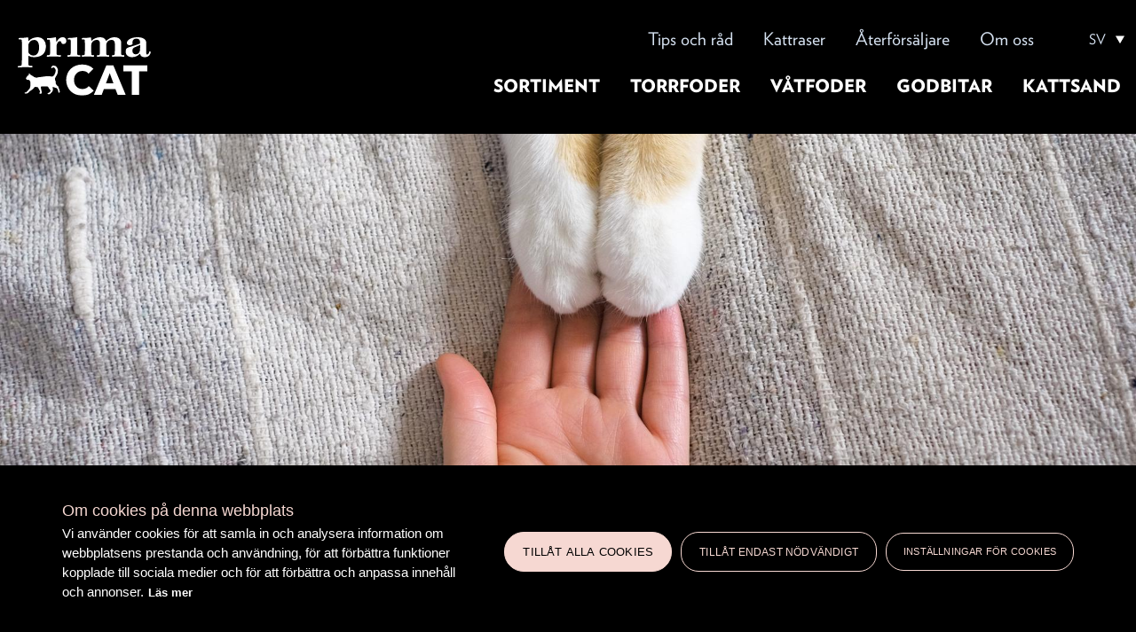

--- FILE ---
content_type: text/html; charset=UTF-8
request_url: https://www.primacat.com/sv/om-oss/valgorenhet
body_size: 5638
content:

<!DOCTYPE html>
<html lang="sv" dir="ltr" prefix="content: http://purl.org/rss/1.0/modules/content/  dc: http://purl.org/dc/terms/  foaf: http://xmlns.com/foaf/0.1/  og: http://ogp.me/ns#  rdfs: http://www.w3.org/2000/01/rdf-schema#  schema: http://schema.org/  sioc: http://rdfs.org/sioc/ns#  sioct: http://rdfs.org/sioc/types#  skos: http://www.w3.org/2004/02/skos/core#  xsd: http://www.w3.org/2001/XMLSchema# ">
  <head>
    <meta charset="utf-8" />
<meta name="description" content="Vi på PrimaCat tycker att det är viktigt att man försöker göra så mycket som möjligt för katters välbefinnande. Därför vill vi stödja katthem och andra ideella föreningar som hjälper hemlösa katter i nöd." />
<link rel="canonical" href="https://www.primacat.com/sv/om-oss/valgorenhet" />
<meta property="og:description" content="Vi på PrimaCat tycker att det är viktigt att man försöker göra så mycket som möjligt för katters välbefinnande. Därför vill vi stödja katthem och andra ideella föreningar som hjälper hemlösa katter i nöd." />
<meta name="Generator" content="Drupal 10 (https://www.drupal.org)" />
<meta name="MobileOptimized" content="width" />
<meta name="HandheldFriendly" content="true" />
<meta name="viewport" content="width=device-width, initial-scale=1.0" />
<link rel="icon" href="/core/misc/favicon.ico" type="image/vnd.microsoft.icon" />
<link rel="alternate" hreflang="sv" href="https://www.primacat.com/sv/om-oss/valgorenhet" />
<link rel="icon" href="/sites/default/themes/primacat/favicons/android-chrome-192x192.png" sizes="192x192" />
<link rel="icon" href="/sites/default/themes/primacat/favicons/android-chrome-384x384.png" sizes="384x384" />
<link rel="icon" href="/sites/default/themes/primacat/favicons/favicon-16x16.png" sizes="16x16" />
<link rel="icon" href="/sites/default/themes/primacat/favicons/favicon-32x32.png" sizes="32x32" />
<link rel="apple-touch-icon" href="/sites/default/themes/primacat/favicons/apple-touch-icon.png" />
<link rel="mask-icon" href="/sites/default/themes/primacat/favicons/safari-pinned-tab.svg" color="#f6d8d2" />
<link rel="shortcut icon" href="/sites/default/themes/primacat/favicons/favicon.ico" type="image/vnd.microsoft.icon" />
<meta content="/sites/default/themes/primacat/favicons/mstile-150x150.png" name="msapplication-square150x150logo" />

    <title>Välgörenhet | PrimaCat</title>
    <link rel="stylesheet" media="all" href="/libraries/superfish/css/superfish.css?t8wq6k" />
<link rel="stylesheet" media="all" href="/themes/contrib/stable/css/core/components/progress.module.css?t8wq6k" />
<link rel="stylesheet" media="all" href="/themes/contrib/stable/css/core/components/ajax-progress.module.css?t8wq6k" />
<link rel="stylesheet" media="all" href="/themes/contrib/stable/css/system/components/align.module.css?t8wq6k" />
<link rel="stylesheet" media="all" href="/themes/contrib/stable/css/system/components/fieldgroup.module.css?t8wq6k" />
<link rel="stylesheet" media="all" href="/themes/contrib/stable/css/system/components/container-inline.module.css?t8wq6k" />
<link rel="stylesheet" media="all" href="/themes/contrib/stable/css/system/components/clearfix.module.css?t8wq6k" />
<link rel="stylesheet" media="all" href="/themes/contrib/stable/css/system/components/details.module.css?t8wq6k" />
<link rel="stylesheet" media="all" href="/themes/contrib/stable/css/system/components/hidden.module.css?t8wq6k" />
<link rel="stylesheet" media="all" href="/themes/contrib/stable/css/system/components/item-list.module.css?t8wq6k" />
<link rel="stylesheet" media="all" href="/themes/contrib/stable/css/system/components/js.module.css?t8wq6k" />
<link rel="stylesheet" media="all" href="/themes/contrib/stable/css/system/components/nowrap.module.css?t8wq6k" />
<link rel="stylesheet" media="all" href="/themes/contrib/stable/css/system/components/position-container.module.css?t8wq6k" />
<link rel="stylesheet" media="all" href="/themes/contrib/stable/css/system/components/reset-appearance.module.css?t8wq6k" />
<link rel="stylesheet" media="all" href="/themes/contrib/stable/css/system/components/resize.module.css?t8wq6k" />
<link rel="stylesheet" media="all" href="/themes/contrib/stable/css/system/components/system-status-counter.css?t8wq6k" />
<link rel="stylesheet" media="all" href="/themes/contrib/stable/css/system/components/system-status-report-counters.css?t8wq6k" />
<link rel="stylesheet" media="all" href="/themes/contrib/stable/css/system/components/system-status-report-general-info.css?t8wq6k" />
<link rel="stylesheet" media="all" href="/themes/contrib/stable/css/system/components/tablesort.module.css?t8wq6k" />
<link rel="stylesheet" media="all" href="/themes/contrib/stable/css/views/views.module.css?t8wq6k" />
<link rel="stylesheet" media="all" href="/modules/contrib/ks_filters/css/swipetable.css?t8wq6k" />
<link rel="stylesheet" media="all" href="/modules/contrib/ks_libraries/libraries/jbox/Source/jBox.css?t8wq6k" />
<link rel="stylesheet" media="all" href="/themes/contrib/stable/css/core/assets/vendor/normalize-css/normalize.css?t8wq6k" />
<link rel="stylesheet" media="all" href="/themes/contrib/stable/css/core/normalize-fixes.css?t8wq6k" />
<link rel="stylesheet" media="all" href="/themes/contrib/classy/css/components/messages.css?t8wq6k" />
<link rel="stylesheet" media="all" href="/themes/contrib/classy/css/components/node.css?t8wq6k" />
<link rel="stylesheet" media="all" href="/themes/contrib/classy/css/components/progress.css?t8wq6k" />
<link rel="stylesheet" media="all" href="/sites/default/themes/primacat/css/reset.css?t8wq6k" />
<link rel="stylesheet" media="all" href="/sites/default/themes/primacat/css/styles.css?t8wq6k" />
<link rel="stylesheet" media="all" href="/sites/default/themes/primacat/css/print.css?t8wq6k" />
<link rel="stylesheet" media="all" href="https://cloud.typography.com/7114114/7395012/css/fonts.css" />
<link rel="stylesheet" media="all" href="//fast.fonts.net/cssapi/2b6b1de3-d84d-4d62-9aa1-d36486d9aef9.css" />
<link rel="stylesheet" media="all" href="https://fonts.googleapis.com/css?family=Source+Sans+Pro:400,700&amp;display=swap&amp;subset=cyrillic-ext" />
<link rel="stylesheet" media="all" href="/libraries/lity/dist/lity.min.css?t8wq6k" />

    <script type="application/json" data-drupal-selector="drupal-settings-json">{"path":{"baseUrl":"\/","pathPrefix":"sv\/","currentPath":"node\/295","currentPathIsAdmin":false,"isFront":false,"currentLanguage":"sv"},"pluralDelimiter":"\u0003","gtag":{"tagId":"","consentMode":false,"otherIds":[],"events":[],"additionalConfigInfo":[]},"suppressDeprecationErrors":true,"ajaxPageState":{"libraries":"[base64]","theme":"primacat","theme_token":null},"ajaxTrustedUrl":[],"gtm":{"tagId":null,"settings":{"data_layer":"dataLayer","include_environment":false},"tagIds":["GTM-5GPF569"]},"ks_filters":{"library":"swipetable","table_type":"stacktable"},"superfish":{"superfish-main-menu-sv":{"id":"superfish-main-menu-sv","sf":{"animation":{"opacity":"show","height":"show"},"speed":"fast"},"plugins":{"smallscreen":{"mode":"window_width","breakpoint":1279,"accordionButton":"2","expandText":"F\u00e4ll ut","collapseText":"F\u00e4ll in","title":"\u2630"},"supposition":true,"supersubs":true}}},"user":{"uid":0,"permissionsHash":"2149f0783d8e9a5b73f957efa3ddd7739c17862eee5d1e9a14eec13b036f3248"}}</script>
<script src="/core/misc/drupalSettingsLoader.js?v=10.5.6"></script>
<script src="/modules/contrib/google_tag/js/gtag.js?t8wq6k"></script>
<script src="/modules/contrib/google_tag/js/gtm.js?t8wq6k"></script>

    <meta name="google-site-verification" content="JNJmkKBzqN6_uwd0-I5nsZNAuVykBTRYnQ8s6FABJ70" />
  </head>
  <body class="path-node page-node-type-page lang-sv">
        <a href="#main-content" class="visually-hidden focusable skip-link">
      Hoppa till huvudinnehåll
    </a>
    <noscript><iframe src="https://www.googletagmanager.com/ns.html?id=GTM-5GPF569"
                  height="0" width="0" style="display:none;visibility:hidden"></iframe></noscript>

      <div class="dialog-off-canvas-main-canvas" data-off-canvas-main-canvas>
    <div class="layout-container">

  <header role="banner">
    <div class="header-content">
        <div class="region region-header">
    <div id="block-logo-header" class="block block-system block-system-branding-block">
  
    
        <a href="/sv" rel="home" class="site-logo">
      <img src="/sites/default/themes/primacat/logo.svg" alt="Hem" />
    </a>
      </div>

  </div>

        <div class="region region-navigation">
    <nav role="navigation" aria-labelledby="block-ylempivalikkosv-menu" id="block-ylempivalikkosv" class="upper-menu block block-menu navigation menu--upper-menu---sv">
            
  <h2 class="visually-hidden" id="block-ylempivalikkosv-menu">Ylempi valikko - Sv</h2>
  

        
              <ul class="menu">
                    <li class="menu-item menu-item--collapsed">
        <a href="/sv/tips-och-rad" data-drupal-link-system-path="node/118">Tips och råd</a>
              </li>
                <li class="menu-item">
        <a href="/sv/kattraser" data-drupal-link-system-path="node/3456">Kattraser</a>
              </li>
                <li class="menu-item">
        <a href="/sv/aterforsaljare" data-drupal-link-system-path="node/120">Återförsäljare</a>
              </li>
                <li class="menu-item menu-item--collapsed menu-item--active-trail">
        <a href="/sv/om-oss" data-drupal-link-system-path="node/116">Om oss</a>
              </li>
        </ul>
  


  </nav>
<div id="block-primacat-primalanguageselector" class="block-dropdown-language block block-prima-language-selector">
  
    
      <div id="prima-lang-select">
  <button class="current">SV</button>
  <ul class="languages">
            <li><a href="/">FI</a></li>
            <li><a href="/en">EN</a></li>
            <li><a href="/et">ET</a></li>
            <li><a href="/no">NO</a></li>
      </ul>
</div>

  </div>
<div id="block-paavalikkosv" class="block block-superfish block-superfishmain-menu---sv">
  
    
      
<ul id="superfish-main-menu-sv" class="menu sf-menu sf-main-menu---sv sf-horizontal sf-style-none">
      <div class="site-logo mobile"><a href="https://www.primacat.com/sv"><img src="/sites/default/themes/primacat/logo.svg" border="0" /></a></div>
  
  
<li id="main-menu-sv-menu-link-contentba03f817-2652-4330-b817-77770fde799d" class="sf-depth-1 sf-no-children"><a href="/sv/kattmat" class="sf-depth-1">Sortiment</a></li><li id="main-menu-sv-menu-link-contentd91e2034-51e4-4326-8430-e4930bffab90" class="sf-depth-1 sf-no-children"><a href="/sv/kattmat/torrfoder" class="sf-depth-1">Torrfoder</a></li><li id="main-menu-sv-menu-link-contentce7abef1-4d24-4f03-8ec4-65d08c69d4a8" class="sf-depth-1 sf-no-children"><a href="/sv/kattmat/vatfoder" class="sf-depth-1">Våtfoder</a></li><li id="main-menu-sv-menu-link-contentdb1357ba-ddac-413d-8814-ebcf5ff77650" class="sf-depth-1 sf-no-children"><a href="/sv/kattmat/godbitar" class="sf-depth-1">Godbitar</a></li><li id="main-menu-sv-menu-link-content6874a4de-d6d1-4e17-8ddf-27847c26f960" class="sf-depth-1 sf-no-children"><a href="/sv/kattsand" class="sf-depth-1">Kattsand</a></li>

      <nav role="navigation" aria-labelledby="block-ylempivalikkosv-menu" id="block-ylempivalikkosv" class="upper-menu block block-menu navigation menu--upper-menu---sv">
            
  <h2 class="visually-hidden" id="block-ylempivalikkosv-menu">Ylempi valikko - Sv</h2>
  

        
              <ul class="menu">
                    <li class="menu-item menu-item--collapsed">
        <a href="/sv/tips-och-rad" data-drupal-link-system-path="node/118">Tips och råd</a>
              </li>
                <li class="menu-item">
        <a href="/sv/kattraser" data-drupal-link-system-path="node/3456">Kattraser</a>
              </li>
                <li class="menu-item">
        <a href="/sv/aterforsaljare" data-drupal-link-system-path="node/120">Återförsäljare</a>
              </li>
                <li class="menu-item menu-item--collapsed menu-item--active-trail">
        <a href="/sv/om-oss" data-drupal-link-system-path="node/116">Om oss</a>
              </li>
        </ul>
  


  </nav>

  </ul>



  </div>
<nav role="navigation" aria-labelledby="block-main-menu-sv-menu" id="block-main-menu-sv" class="main-menu block block-menu navigation menu--main-menu---sv">
            
  <h2 class="visually-hidden" id="block-main-menu-sv-menu">Päävalikko - Sv - Desktop</h2>
  

        
              <ul class="menu">
                    <li class="menu-item">
        <a href="/sv/kattmat">Sortiment</a>
              </li>
                <li class="menu-item">
        <a href="/sv/kattmat/torrfoder" data-drupal-link-system-path="node/66">Torrfoder</a>
              </li>
                <li class="menu-item">
        <a href="/sv/kattmat/vatfoder" data-drupal-link-system-path="node/67">Våtfoder</a>
              </li>
                <li class="menu-item">
        <a href="/sv/kattmat/godbitar" data-drupal-link-system-path="node/68">Godbitar</a>
              </li>
                <li class="menu-item">
        <a href="/sv/kattsand" data-drupal-link-system-path="node/69">Kattsand</a>
              </li>
        </ul>
  


  </nav>

  </div>

    </div>
  </header>


  

  


  <main role="main">
    <a id="main-content" tabindex="-1"></a>

    <div class="layout-content-top has-main-image">
        <div class="region region-content-top">
    <div id="block-entityviewsisalto" class="block block-ctools block-entity-viewnode">
  
    
      
<article about="/sv/om-oss/valgorenhet" typeof="schema:WebPage" class="node node--type-page node--view-mode-header">

  <div class="node__content">
    
            <div class="field field--name-field-main-image field--type-entity-reference field--label-hidden field__item"><article class="media media--type-image media--view-mode-basic-page-main-image">
  
      
            <div class="field field--name-field-media-image field--type-image field--label-hidden field__item">    <picture>
                  <source srcset="/sites/default/files/styles/basic_page_main_image_desktop/public/images/shutterstock_1059672284.jpg?itok=V6Qd3n5Y 1x" media="all and (min-width: 1200px)" type="image/jpeg" width="1920" height="660"/>
              <source srcset="/sites/default/files/styles/basic_page_main_image_tablet/public/images/shutterstock_1059672284.jpg?itok=BZSupM-m 1x" media="all and (min-width: 720px)" type="image/jpeg" width="1440" height="495"/>
              <source srcset="/sites/default/files/styles/basic_page_main_image_mobile/public/images/shutterstock_1059672284.jpg?itok=youpelvp 1x" type="image/jpeg" width="768" height="264"/>
                  <img loading="eager" width="768" height="264" src="/sites/default/files/styles/basic_page_main_image_mobile/public/images/shutterstock_1059672284.jpg?itok=youpelvp" alt="Kissan kivun tunnistaminen" typeof="foaf:Image" />

  </picture>

</div>
      
  </article>
</div>
      
  </div>

</article>

  </div>
<div id="block-breadcrumbs-2" class="block block-system block-system-breadcrumb-block">
  
    
        <nav class="breadcrumb" role="navigation" aria-labelledby="system-breadcrumb">
    <h2 id="system-breadcrumb" class="visually-hidden">Länkstig</h2>
    <ol>
          <li>
                  <a href="/sv">Hem</a>
              </li>
          <li>
                  <a href="/sv/om-oss">Om oss</a>
              </li>
        </ol>
  </nav>

  </div>

  </div>

    </div>

    <div class="layout-content">
        <div class="region region-content">
    <div data-drupal-messages-fallback class="hidden"></div><div id="block-primacat-pagetitle" class="block block-core block-page-title-block">
  
    
      
  <h1 class="page-title"><span property="schema:name" class="field field--name-title field--type-string field--label-hidden">Välgörenhet</span>
</h1>


  </div>
<div id="block-primacat-content" class="block block-system block-system-main-block">
  
    
      
<article about="/sv/om-oss/valgorenhet" typeof="schema:WebPage" class="node node--type-page node--view-mode-full">

  
      <span property="schema:name" content="Välgörenhet" class="rdf-meta hidden"></span>


  
  <div class="node__content">
    
            <div property="schema:text" class="clearfix text-formatted field field--name-body field--type-text-with-summary field--label-hidden field__item"><p><html></html></p><p>Vi på PrimaCat tycker att det är viktigt att man försöker göra så mycket som möjligt för katters välbefinnande. Därför vill vi stödja katthem och andra ideella föreningar som hjälper hemlösa katter i nöd.&nbsp;</p>
<p>Vi kommer att årligen donera 1% av vinsten till organisationer och ideella föreningar som hjälper katter i nöd. &nbsp;Vi vill även donera PrimaCat’s godsaker till katter som ännu inte har ett eget hem, så om du&nbsp;<br>har/känner till en organisation att rekommendera så är du&nbsp;<br>välkommen att maila oss på: <a href="/cdn-cgi/l/email-protection#660b07140d0807022610070009481503"><span class="__cf_email__" data-cfemail="f39e9281989d9297b38592959cdd8096">[email&#160;protected]</span></a></p>
<p>Vi kanske inte kan hjälpa alla katter i nöd men vi försöker att&nbsp;<br>hjälpa till så gott det bara går.</p>
<p></p>
</div>
      
  </div>

</article>

  </div>
<div class="social-media-share-links block block-ks-social block-ks-social-share-links" id="block-karhusuitesocialmediasharelinks">
  
      <h2>Dela</h2>
    
      
<ul>
        <li>
        <a href="https://www.facebook.com/sharer/sharer.php?u=https%3A//www.primacat.com/sv/om-oss/valgorenhet&amp;title=V%C3%A4lg%C3%B6renhet" target="_blank" class="facebook share-link">Facebook</a>

      </li>
        <li>
        <a href="https://twitter.com/share?url=https%3A%2F%2Fwww.primacat.com%2Fsv%2Fom-oss%2Fvalgorenhet&amp;text=V%C3%A4lg%C3%B6renhet" data-lang="sv" target="_blank" class="twitter share-link">Twitter</a>


      </li>
        <li>
        <a href="https://www.linkedin.com/shareArticle?mini=true&amp;url=https%3A%2F%2Fwww.primacat.com%2Fsv%2Fom-oss%2Fvalgorenhet&amp;title=https%3A%2F%2Fwww.primacat.com%2Fsv%2Fom-oss%2Fvalgorenhet&amp;source=_" data-lang="sv" target="_blank" class="linkedin share-link">Linkedin</a>


      </li>
        <li>
        <span class="social-media-share-links whatsapp open-whatsapp-dialog" style="cursor: pointer;">WhatsApp</span>
<div id="whatsapp-dialog-content" style="display: none;"><a href="whatsapp://send?text=V%C3%A4lg%C3%B6renhet+-+https%3A%2F%2Fwww.primacat.com%2Fsv%2Fom-oss%2Fvalgorenhet" data-text="Välgörenhet" data-link="https://www.primacat.com/sv/om-oss/valgorenhet">Share on client</a>
<a href="https://web.whatsapp.com/send?text=V%C3%A4lg%C3%B6renhet+-+https%3A%2F%2Fwww.primacat.com%2Fsv%2Fom-oss%2Fvalgorenhet" target="_blank">Share on web app</a>
</div>


      </li>
  </ul>

  </div>

  </div>

    </div>

    <div class="layout-content-bottom">
        <div class="region region-content-bottom">
    <div id="block-entityviewsisalto-5" class="block block-ctools block-entity-viewnode">
  
    
      
<article about="/sv/om-oss/valgorenhet" typeof="schema:WebPage" class="node node--type-page node--view-mode-bottom-content">

  <div class="node__content">
    
  </div>

</article>

  </div>

  </div>

    </div>

    
    
  </main>

        
  
    <div class="footer-wrapper">

        <footer role="contentinfo">
        <div class="region region-footer">
    <div id="block-logo-footer" class="block block-system block-system-branding-block">
  
    
        <a href="/sv" rel="home" class="site-logo">
      <img src="/sites/default/themes/primacat/logo.svg" alt="Hem" />
    </a>
      </div>
<nav role="navigation" aria-labelledby="block-footer-menu-sv-menu" id="block-footer-menu-sv" class="block block-menu navigation menu--footer-menu---sv">
            
  <h2 class="visually-hidden" id="block-footer-menu-sv-menu">Footerin valikko - Sv</h2>
  

        
              <ul class="menu">
                    <li class="menu-item menu-item--expanded">
        <a href="/sv/kattmat">Kattmat</a>
                                <ul class="menu">
                    <li class="menu-item">
        <a href="/sv/kattmat/torrfoder" data-drupal-link-system-path="node/66">Torrfoder</a>
              </li>
                <li class="menu-item">
        <a href="/sv/kattmat/vatfoder" data-drupal-link-system-path="node/67">Våtfoder</a>
              </li>
                <li class="menu-item">
        <a href="/sv/kattmat/godbitar" data-drupal-link-system-path="node/68">Godbitar</a>
              </li>
                <li class="menu-item">
        <a href="/sv/kattsand" data-drupal-link-system-path="node/69">Kattsand</a>
              </li>
        </ul>
  
              </li>
                <li class="menu-item menu-item--expanded menu-item--active-trail">
        <a href="/sv/om-oss" data-drupal-link-system-path="node/116">Om PrimaCat</a>
                                <ul class="menu">
                    <li class="menu-item">
        <a href="/sv/aterforsaljare" data-drupal-link-system-path="node/120">Återförsäljare</a>
              </li>
                <li class="menu-item">
        <a href="/sv/om-oss/kontakta-oss" data-drupal-link-system-path="node/294">Kontakta oss</a>
              </li>
                <li class="menu-item">
        <a href="/sv/om-oss/prova-riskfritt-var-nojdhetsgaranti" data-drupal-link-system-path="node/293">Nöjdhetsgaranti</a>
              </li>
                <li class="menu-item">
        <a href="/sv/om-primacat/privacy-policy" data-drupal-link-system-path="node/391">Privacy Policy</a>
              </li>
        </ul>
  
              </li>
        </ul>
  


  </nav>
<div class="views-element-container block block-views block-views-blockfooter-links-block-footer-links" id="block-views-block-footer-links-block-footer-links">
  
    
      <div><div class="view view-footer-links view-id-footer_links view-display-id-block_footer_links js-view-dom-id-fb029c9597f2d6005bb20225f64e246a6d4b485c7a7d913b61b8017c2f82b772">
  
    
      
      <div class="view-content">
          <div class="views-row">
<article about="/sv/sv-site" class="node node--type-custom-content node--view-mode-bottom-content">

  <div class="node__content">
    <div class="social-media-links">
              <a class="some-link facebook" href="https://www.facebook.com/PrimaCatSverige/">Facebook</a>
                    <a class="some-link instagram" href="https://www.instagram.com/primacatsverige/">Instagram</a>
                </div>
    
  </div>

</article>
</div>

    </div>
  
          </div>
</div>

  </div>

  </div>

    </footer>
    
        <div class="footer-bottom">
        <div class="region region-footer-bottom">
    
  </div>

    </div>
    
  </div>
  </div>
  </div>

    
    <script data-cfasync="false" src="/cdn-cgi/scripts/5c5dd728/cloudflare-static/email-decode.min.js"></script><script src="/core/assets/vendor/jquery/jquery.min.js?v=3.7.1"></script>
<script src="/core/assets/vendor/once/once.min.js?v=1.0.1"></script>
<script src="/sites/default/files/languages/sv_u5Dhiesk-W3t0Pesu5-odVxNLyfVviI2Smzr1EmZp2Q.js?t8wq6k"></script>
<script src="/core/misc/drupal.js?v=10.5.6"></script>
<script src="/core/misc/drupal.init.js?v=10.5.6"></script>
<script src="/core/assets/vendor/tabbable/index.umd.min.js?v=6.2.0"></script>
<script src="/core/misc/progress.js?v=10.5.6"></script>
<script src="/core/assets/vendor/loadjs/loadjs.min.js?v=4.3.0"></script>
<script src="/core/misc/debounce.js?v=10.5.6"></script>
<script src="/core/misc/announce.js?v=10.5.6"></script>
<script src="/core/misc/message.js?v=10.5.6"></script>
<script src="/core/misc/ajax.js?v=10.5.6"></script>
<script src="/themes/contrib/stable/js/ajax.js?v=10.5.6"></script>
<script src="/modules/contrib/google_tag/js/gtag.ajax.js?t8wq6k"></script>
<script src="/modules/contrib/ks_filters/js/kh_filters.swipetable.js?v=10.5.6"></script>
<script src="/modules/contrib/ks_libraries/libraries/jbox/Source/jBox.min.js?v=10.5.6"></script>
<script src="/modules/contrib/ks_social/js/whatsapp_share_dialog.js?v=1.x"></script>
<script src="/sites/default/themes/primacat/js/primacat.js?v=3.3.5"></script>
<script src="/libraries/lity/dist/lity.min.js?v=10.5.6"></script>
<script src="/modules/contrib/superfish/js/superfish.js?v=2.0"></script>
<script src="/libraries/superfish/superfish.js?t8wq6k"></script>
<script src="/libraries/superfish/jquery.hoverIntent.minified.js?t8wq6k"></script>
<script src="/libraries/superfish/sfsmallscreen.js?t8wq6k"></script>
<script src="/libraries/superfish/supersubs.js?t8wq6k"></script>
<script src="/libraries/superfish/supposition.js?t8wq6k"></script>

  </body>
</html>


--- FILE ---
content_type: text/css; charset=utf-8
request_url: https://fast.fonts.net/cssapi/2b6b1de3-d84d-4d62-9aa1-d36486d9aef9.css
body_size: 534
content:
@import url(/t/1.css?apiType=css&projectid=2b6b1de3-d84d-4d62-9aa1-d36486d9aef9);
@font-face{
font-family:"Taberna W05 Script";
src:url("/dv2/2/02cd8fa5-b6d9-4d59-b89a-19d0cf60a996.eot?[base64]&projectId=2b6b1de3-d84d-4d62-9aa1-d36486d9aef9#iefix");
src:url("/dv2/2/02cd8fa5-b6d9-4d59-b89a-19d0cf60a996.eot?[base64]&projectId=2b6b1de3-d84d-4d62-9aa1-d36486d9aef9#iefix") format("eot"),url("/dv2/14/fc376958-8bfb-4542-ac5d-1739cfee2720.woff2?[base64]&projectId=2b6b1de3-d84d-4d62-9aa1-d36486d9aef9") format("woff2"),url("/dv2/3/102e0bce-de27-458b-889d-7d4f3576fd4a.woff?[base64]&projectId=2b6b1de3-d84d-4d62-9aa1-d36486d9aef9") format("woff"),url("/dv2/1/d1760377-0c45-48e8-a7b3-efe3f308bb28.ttf?[base64]&projectId=2b6b1de3-d84d-4d62-9aa1-d36486d9aef9") format("truetype");
}


--- FILE ---
content_type: image/svg+xml
request_url: https://www.primacat.com/sites/default/themes/primacat/images/x-logo-red.svg
body_size: -186
content:
<svg data-name="Layer 2" xmlns="http://www.w3.org/2000/svg" viewBox="0 0 45 45"><g data-name="Layer 1"><path data-name="Exclusion 1" d="M22.5 45C10.07 45 0 34.92 0 22.5 0 10.07 10.08 0 22.5 0 34.93 0 45 10.08 45 22.5c0 5.97-2.37 11.69-6.59 15.91A22.494 22.494 0 0122.5 45zm-1.59-19.69l6.13 8.93h6.7l-9.11-13.26L33 11.25h-1.98l-7.27 8.45-5.81-8.45h-6.7l8.78 12.79-8.78 10.21h1.99l7.67-8.93zm10.13 7.5h-3.05l-6.06-8.67-.89-1.27-7.08-10.12H17l5.72 8.17.89 1.27 7.43 10.62z" fill="#9b3a47"/></g></svg>

--- FILE ---
content_type: image/svg+xml
request_url: https://www.primacat.com/sites/default/themes/primacat/images/instagram-pink.svg
body_size: 35
content:
<svg xmlns="http://www.w3.org/2000/svg" width="34" height="34"><path d="M23.906 11.776a2.917 2.917 0 00-1.682-1.682 4.756 4.756 0 00-1.647-.3c-.939-.035-1.2-.053-3.577-.053s-2.639.018-3.577.053a4.756 4.756 0 00-1.647.3 3.02 3.02 0 00-1.682 1.682 4.756 4.756 0 00-.3 1.647c-.035.939-.053 1.222-.053 3.577s.018 2.639.053 3.577a4.756 4.756 0 00.3 1.647 2.917 2.917 0 001.682 1.682 4.756 4.756 0 001.647.3c.939.035 1.222.053 3.577.053s2.639-.018 3.577-.053a4.756 4.756 0 001.647-.3 2.917 2.917 0 001.682-1.682 4.756 4.756 0 00.3-1.647c.035-.939.053-1.222.053-3.577s-.018-2.639-.053-3.577a4.756 4.756 0 00-.3-1.647zM17 21.551A4.551 4.551 0 1121.551 17 4.55 4.55 0 0117 21.551zm4.728-8.217a1.062 1.062 0 111.063-1.062 1.066 1.066 0 01-1.062 1.062zM19.957 17A2.957 2.957 0 1117 14.043 2.963 2.963 0 0119.957 17zM17 0a17 17 0 1017 17A17 17 0 0017 0zm8.8 20.648a6.761 6.761 0 01-.407 2.143 4.533 4.533 0 01-2.585 2.585 6.385 6.385 0 01-2.143.407c-.939.035-1.24.053-3.648.053s-2.709-.018-3.648-.053a6.761 6.761 0 01-2.143-.407 4.533 4.533 0 01-2.585-2.585 6.385 6.385 0 01-.407-2.143c-.071-.939-.089-1.24-.089-3.648s.018-2.709.053-3.648a6.761 6.761 0 01.407-2.143 4.533 4.533 0 012.585-2.585 6.385 6.385 0 012.143-.407c.956-.053 1.257-.071 3.666-.071s2.709.018 3.648.053a6.761 6.761 0 012.143.407 4.533 4.533 0 012.585 2.585 6.385 6.385 0 01.407 2.143c.035.939.053 1.24.053 3.648s0 2.727-.035 3.666z" fill="#f2d4d7"/></svg>

--- FILE ---
content_type: application/javascript
request_url: https://www.primacat.com/modules/contrib/ks_filters/js/kh_filters.swipetable.js?v=10.5.6
body_size: 280
content:
/**
 * @file
 * Karhu Swipetable js.
 */
(function($, Drupal, drupalSettings) {
  "use strict";

  /**
   * Swipeable Mobile Tables
   * @type {Object}
   */
  var MobileTables = {
    init: function(context) {
      this.applyWrappers(context);
      $(window).on("resize load", context, MobileTables.applySlider);
    },

    applyWrappers: function(context) {
      var $tables = $(".responsive-table");

      var suffix = '<div class="touchable"><div class="icon">Swipe</div></div>';
      $tables.each(function(i) {
        var $emt = $(this);

        if (!$emt.hasClass("sticky-header")) {
          $emt.wrap('<div class="mobiletable-wrapper"></div>');
          $emt.wrap('<div class="mobiletable"></div>');
        }
      });
      $(".mobiletable").append(suffix);
    },

    /**
     * Apply sliding for table.
     *
     * @param  {[type]} i [description]
     * @param  {[type]} e [description]
     * @return {[type]}   [description]
     */
    applySlider: function(context) {
      var $tables = $(".responsive-table");

      $tables.each(function(i) {
        var $emt = $(this),
          $parent = $emt.parent();

        if ($emt.hasClass("sticky-header")) {
          return true;
        }

        if ($emt.get(0).scrollWidth <= $parent.get(0).clientWidth) {
          if ($parent.hasClass("active")) {
            $parent.removeClass("active touched").unbind("mouseleave scroll");
            $(".touchable", $parent).hide();
          }
          return;
        }

        $parent.addClass("active");

        var table_height = $emt.height();

        $(".touchable", $parent)
          .height(table_height)
          .show();

        var icon_top = table_height / 2;
        icon_top -= $(".icon", $parent).height() / 2;

        $(".icon", $parent).css("top", icon_top + "px");
      });

      /**
       * Hover events
       * @return {[type]} [description]
       */
      $tables.closest(".mobiletable.active").on("scroll", function() {
        $tables.next(".touchable").fadeOut(500);
      });

      $tables.closest(".mobiletable.active").on("mouseleave", function() {
        $tables.next(".touchable").fadeIn(500);
      });
    }
  };

  MobileTables.init();
})(jQuery, Drupal, drupalSettings);


--- FILE ---
content_type: image/svg+xml
request_url: https://www.primacat.com/sites/default/themes/primacat/images/whatsapp.svg
body_size: 91
content:
<svg xmlns="http://www.w3.org/2000/svg" width="40" height="40.193"><g data-name="Group 4"><path d="M34.172 5.841A19.921 19.921 0 002.826 29.872L0 40.193l10.558-2.769a19.891 19.891 0 009.517 2.424h.009A19.925 19.925 0 0034.172 5.841zM20.084 36.484h-.007a16.534 16.534 0 01-8.426-2.307l-.6-.359-6.269 1.643 1.672-6.109-.393-.626a16.554 16.554 0 1114.024 7.758zm9.08-12.4c-.5-.249-2.944-1.453-3.4-1.619s-.788-.249-1.119.249-1.285 1.62-1.576 1.951-.581.373-1.078.124a13.607 13.607 0 01-4-2.47 15 15 0 01-2.768-3.447c-.29-.5-.031-.768.218-1.015.223-.223.5-.582.747-.872a3.4 3.4 0 00.5-.83.917.917 0 00-.041-.872c-.124-.249-1.119-2.7-1.535-3.695-.4-.97-.815-.838-1.119-.855s-.622-.017-.954-.017a1.829 1.829 0 00-1.327.623A5.582 5.582 0 009.97 15.49 9.678 9.678 0 0012 20.641c.249.332 3.51 5.358 8.5 7.515a28.517 28.517 0 002.834 1.044 6.818 6.818 0 003.134.2c.956-.143 2.944-1.2 3.359-2.366a4.165 4.165 0 00.29-2.366c-.124-.208-.456-.333-.953-.583z" data-name="Path 11" fill="#9b3a47" fill-rule="evenodd"/></g></svg>

--- FILE ---
content_type: image/svg+xml
request_url: https://www.primacat.com/sites/default/themes/primacat/images/facebook.svg
body_size: -301
content:
<svg xmlns="http://www.w3.org/2000/svg" width="40" height="40"><path d="M20 0a20 20 0 1020 20A20.005 20.005 0 0020 0zm4.729 13.813h-3c-.354 0-.75.458-.75 1.083v2.187h3.771l-.583 3.1h-3.188v9.292h-3.541v-9.287h-3.23v-3.1h3.229v-1.817a4.461 4.461 0 014.292-4.729h3v3.271z" fill="#9b3a47"/></svg>

--- FILE ---
content_type: application/javascript
request_url: https://www.primacat.com/modules/contrib/ks_libraries/libraries/jbox/Source/jBox.min.js?v=10.5.6
body_size: 9027
content:
function jBox(t,i){return this.options={id:null,width:"auto",height:"auto",minWidth:null,minHeight:null,maxWidth:null,maxHeight:null,responsiveWidth:!0,responsiveHeight:!0,responsiveMinWidth:100,responsiveMinHeight:100,attach:null,trigger:"click",preventDefault:!1,title:null,content:null,getTitle:null,getContent:null,isolateScroll:!0,ajax:{url:null,data:"",reload:!1,getURL:"data-url",getData:"data-ajax",setContent:!0,spinner:!0,spinnerDelay:300,spinnerReposition:!0},target:null,position:{x:"center",y:"center"},outside:null,offset:0,attributes:{x:"left",y:"top"},fixed:!1,adjustPosition:!0,adjustTracker:!1,adjustDistance:5,reposition:!0,repositionOnOpen:!0,repositionOnContent:!0,pointer:!1,pointTo:"target",fade:180,animation:null,theme:"Default",addClass:null,overlay:!1,zIndex:1e4,delayOpen:0,delayClose:0,closeOnEsc:!1,closeOnClick:!1,closeOnMouseleave:!1,closeButton:!1,appendTo:jQuery("body"),createOnInit:!1,blockScroll:!1,draggable:!1,dragOver:!0,autoClose:!1,preloadAudio:!0,audio:null,volume:100,onInit:null,onAttach:null,onPosition:null,onCreated:null,onOpen:null,onClose:null,onCloseComplete:null},this._pluginOptions={Tooltip:{getContent:"title",trigger:"mouseenter",position:{x:"center",y:"top"},outside:"y",pointer:!0},Mouse:{responsiveWidth:!1,responsiveHeight:!1,adjustPosition:"flip",target:"mouse",trigger:"mouseenter",position:{x:"right",y:"bottom"},outside:"xy",offset:5},Modal:{target:jQuery(window),fixed:!0,blockScroll:!0,closeOnEsc:!0,closeOnClick:"overlay",closeButton:"title",overlay:!0,animation:"zoomIn"}},this.options=jQuery.extend(!0,this.options,this._pluginOptions[t]?this._pluginOptions[t]:jBox._pluginOptions[t],i),"string"==jQuery.type(t)&&(this.type=t),this._fireEvent=function(t,i){this.options["_"+t]&&this.options["_"+t].bind(this)(i),this.options[t]&&this.options[t].bind(this)(i)},null===this.options.id&&(this.options.id="jBox"+jBox._getUniqueID()),this.id=this.options.id,("center"==this.options.position.x&&"x"==this.options.outside||"center"==this.options.position.y&&"y"==this.options.outside)&&(this.options.outside=null),"target"==this.options.pointTo&&(!this.options.outside||"xy"==this.options.outside)&&(this.options.pointer=!1),"object"!=jQuery.type(this.options.offset)?this.options.offset={x:this.options.offset,y:this.options.offset}:this.options.offset=jQuery.extend({x:0,y:0},this.options.offset),"object"!=jQuery.type(this.options.adjustDistance)?this.options.adjustDistance={top:this.options.adjustDistance,right:this.options.adjustDistance,bottom:this.options.adjustDistance,left:this.options.adjustDistance}:this.options.adjustDistance=jQuery.extend({top:5,left:5,right:5,bottom:5},this.options.adjustDistance),this.outside=!(!this.options.outside||"xy"==this.options.outside)&&this.options.position[this.options.outside],this.align=this.outside?this.outside:"center"!=this.options.position.y&&"number"!=jQuery.type(this.options.position.y)?this.options.position.x:"center"!=this.options.position.x&&"number"!=jQuery.type(this.options.position.x)?this.options.position.y:this.options.attributes.x,this._getOpp=function(t){return{left:"right",right:"left",top:"bottom",bottom:"top",x:"y",y:"x"}[t]},this._getXY=function(t){return{left:"x",right:"x",top:"y",bottom:"y",center:"x"}[t]},this._getTL=function(t){return{left:"left",right:"left",top:"top",bottom:"top",center:"left",x:"left",y:"top"}[t]},this._getInt=function(t,i){return"auto"==t?"auto":t&&"string"==jQuery.type(t)&&"%"==t.slice(-1)?jQuery(window)["height"==i?"innerHeight":"innerWidth"]()*parseInt(t.replace("%",""))/100:t},this._createSVG=function(t,i){var s=document.createElementNS("http://www.w3.org/2000/svg",t);return jQuery.each(i,function(t,i){s.setAttribute(i[0],i[1]||"")}),s},this._isolateScroll=function(t){t&&t.length&&t.on("DOMMouseScroll.jBoxIsolateScroll mousewheel.jBoxIsolateScroll",function(i){var s=i.wheelDelta||i.originalEvent&&i.originalEvent.wheelDelta||-i.detail,o=this.scrollTop+t.outerHeight()-this.scrollHeight>=0,e=this.scrollTop<=0;(s<0&&o||s>0&&e)&&i.preventDefault()})},this._setTitleWidth=function(){if(!this.titleContainer||"auto"==this.content[0].style.width&&!this.content[0].style.maxWidth)return null;if("none"==this.wrapper.css("display")){this.wrapper.css("display","block");var t=this.content.outerWidth();this.wrapper.css("display","none")}else var t=this.content.outerWidth();this.titleContainer.css({maxWidth:Math.max(t,parseInt(this.content[0].style.maxWidth))||null})},this._draggable=function(){if(!this.options.draggable)return!1;var t="title"==this.options.draggable?this.titleContainer:this.options.draggable instanceof jQuery?this.options.draggable:"string"==jQuery.type(this.options.draggable)?jQuery(this.options.draggable):this.wrapper;return!(!(t&&t instanceof jQuery&&t.length)||t.data("jBox-draggable"))&&(t.addClass("jBox-draggable").data("jBox-draggable",!0).on("mousedown",function(t){if(2!=t.button&&!jQuery(t.target).hasClass("jBox-noDrag")&&!jQuery(t.target).parents(".jBox-noDrag").length){this.options.dragOver&&this.wrapper.css("zIndex")<=jBox.zIndexMax&&(jBox.zIndexMax+=1,this.wrapper.css("zIndex",jBox.zIndexMax));var i=this.wrapper.outerHeight(),s=this.wrapper.outerWidth(),o=this.wrapper.offset().top+i-t.pageY,e=this.wrapper.offset().left+s-t.pageX;jQuery(document).on("mousemove.jBox-draggable-"+this.id,function(t){this.wrapper.offset({top:t.pageY+o-i,left:t.pageX+e-s})}.bind(this)),t.preventDefault()}}.bind(this)).on("mouseup",function(){jQuery(document).off("mousemove.jBox-draggable-"+this.id)}.bind(this)),jBox.zIndexMax=jBox.zIndexMax?Math.max(jBox.zIndexMax,this.options.zIndex):this.options.zIndex,this)},this._create=function(){if(!this.wrapper){if(this.wrapper=jQuery("<div/>",{id:this.id,class:"jBox-wrapper"+(this.type?" jBox-"+this.type:"")+(this.options.theme?" jBox-"+this.options.theme:"")+(this.options.addClass?" "+this.options.addClass:"")}).css({position:this.options.fixed?"fixed":"absolute",display:"none",opacity:0,zIndex:this.options.zIndex}).data("jBox",this),this.options.closeOnMouseleave&&this.wrapper.on("mouseleave",function(t){!this.source||!(t.relatedTarget==this.source[0]||jQuery.inArray(this.source[0],jQuery(t.relatedTarget).parents("*"))!==-1)&&this.close()}.bind(this)),"box"==this.options.closeOnClick&&this.wrapper.on("touchend click",function(){this.close({ignoreDelay:!0})}.bind(this)),this.container=jQuery('<div class="jBox-container"/>').appendTo(this.wrapper),this.content=jQuery('<div class="jBox-content"/>').appendTo(this.container),this.options.footer&&(this.footer=jQuery('<div class="jBox-footer"/>').append(this.options.footer).appendTo(this.container)),this.options.isolateScroll&&this._isolateScroll(this.content),this.options.closeButton){var t=this._createSVG("svg",[["viewBox","0 0 24 24"]]);t.appendChild(this._createSVG("path",[["d","M22.2,4c0,0,0.5,0.6,0,1.1l-6.8,6.8l6.9,6.9c0.5,0.5,0,1.1,0,1.1L20,22.3c0,0-0.6,0.5-1.1,0L12,15.4l-6.9,6.9c-0.5,0.5-1.1,0-1.1,0L1.7,20c0,0-0.5-0.6,0-1.1L8.6,12L1.7,5.1C1.2,4.6,1.7,4,1.7,4L4,1.7c0,0,0.6-0.5,1.1,0L12,8.5l6.8-6.8c0.5-0.5,1.1,0,1.1,0L22.2,4z"]])),this.closeButton=jQuery('<div class="jBox-closeButton jBox-noDrag"/>').on("touchend click",function(t){this.close({ignoreDelay:!0})}.bind(this)).append(t),"box"!=this.options.closeButton&&(this.options.closeButton!==!0||this.options.overlay||this.options.title)||(this.wrapper.addClass("jBox-closeButton-box"),this.closeButton.appendTo(this.container))}if(this.wrapper.appendTo(this.options.appendTo),this.wrapper.find(".jBox-closeButton").length&&jQuery.each(["top","right","bottom","left"],function(t,i){this.wrapper.find(".jBox-closeButton").css(i)&&"auto"!=this.wrapper.find(".jBox-closeButton").css(i)&&(this.options.adjustDistance[i]=Math.max(this.options.adjustDistance[i],this.options.adjustDistance[i]+((parseInt(this.wrapper.find(".jBox-closeButton").css(i))||0)+(parseInt(this.container.css("border-"+i+"-width"))||0))*-1))}.bind(this)),this.options.pointer){if(this.pointer={position:"target"!=this.options.pointTo?this.options.pointTo:this._getOpp(this.outside),xy:"target"!=this.options.pointTo?this._getXY(this.options.pointTo):this._getXY(this.outside),align:"center",offset:0},this.pointer.element=jQuery('<div class="jBox-pointer jBox-pointer-'+this.pointer.position+'"/>').appendTo(this.wrapper),this.pointer.dimensions={x:this.pointer.element.outerWidth(),y:this.pointer.element.outerHeight()},"string"==jQuery.type(this.options.pointer)){var i=this.options.pointer.split(":");i[0]&&(this.pointer.align=i[0]),i[1]&&(this.pointer.offset=parseInt(i[1]))}this.pointer.alignAttribute="x"==this.pointer.xy?"bottom"==this.pointer.align?"bottom":"top":"right"==this.pointer.align?"right":"left",this.wrapper.css("padding-"+this.pointer.position,this.pointer.dimensions[this.pointer.xy]),this.pointer.element.css(this.pointer.alignAttribute,"center"==this.pointer.align?"50%":0).css("margin-"+this.pointer.alignAttribute,this.pointer.offset),this.pointer.margin={},this.pointer.margin["margin-"+this.pointer.alignAttribute]=this.pointer.offset,"center"==this.pointer.align&&this.pointer.element.css("transform","translate("+("y"==this.pointer.xy?this.pointer.dimensions.x*-.5+"px":0)+", "+("x"==this.pointer.xy?this.pointer.dimensions.y*-.5+"px":0)+")"),this.pointer.element.css("x"==this.pointer.xy?"width":"height",parseInt(this.pointer.dimensions[this.pointer.xy])+parseInt(this.container.css("border-"+this.pointer.alignAttribute+"-width"))),this.wrapper.addClass("jBox-pointerPosition-"+this.pointer.position)}this.setContent(this.options.content,!0),this.setTitle(this.options.title,!0),this.options.draggable&&this._draggable(),this._fireEvent("onCreated")}},this.options.createOnInit&&this._create(),this.options.attach&&this.attach(),this._attachEvents=function(){this.options.closeOnEsc&&jQuery(document).on("keyup.jBox-"+this.id,function(t){27==t.keyCode&&this.close({ignoreDelay:!0})}.bind(this)),this.options.closeOnClick!==!0&&"body"!=this.options.closeOnClick||jQuery(document).on("touchend.jBox-"+this.id+" click.jBox-"+this.id,function(t){this.blockBodyClick||"body"==this.options.closeOnClick&&(t.target==this.wrapper[0]||this.wrapper.has(t.target).length)||this.close({ignoreDelay:!0})}.bind(this)),(this.options.adjustPosition||this.options.reposition)&&!this.fixed&&this.outside&&(this.options.adjustTracker&&jQuery(window).on("scroll.jBox-"+this.id,function(t){this.position()}.bind(this)),(this.options.adjustPosition||this.options.reposition)&&jQuery(window).on("resize.jBox-"+this.id,function(t){this.position()}.bind(this))),"mouse"==this.options.target&&jQuery("body").on("mousemove.jBox-"+this.id,function(t){this.position({mouseTarget:{top:t.pageY,left:t.pageX}})}.bind(this))},this._detachEvents=function(){this.options.closeOnEsc&&jQuery(document).off("keyup.jBox-"+this.id),(this.options.closeOnClick===!0||"body"==this.options.closeOnClick)&&jQuery(document).off("touchend.jBox-"+this.id+" click.jBox-"+this.id),this.options.adjustTracker&&jQuery(window).off("scroll.jBox-"+this.id),(this.options.adjustPosition||this.options.reposition)&&jQuery(window).off("resize.jBox-"+this.id),"mouse"==this.options.target&&jQuery("body").off("mousemove.jBox-"+this.id)},this._showOverlay=function(){this.overlay||(this.overlay=jQuery('<div id="'+this.id+'-overlay"/>').addClass("jBox-overlay"+(this.type?" jBox-overlay-"+this.type:"")).css({display:"none",opacity:0,zIndex:this.options.zIndex-1}).appendTo(this.options.appendTo),("overlay"==this.options.closeButton||this.options.closeButton===!0)&&this.overlay.append(this.closeButton),"overlay"==this.options.closeOnClick&&this.overlay.on("touchend click",function(){this.close({ignoreDelay:!0})}.bind(this)),jQuery("#"+this.id+"-overlay .jBox-closeButton").length&&(this.options.adjustDistance.top=Math.max(jQuery("#"+this.id+"-overlay .jBox-closeButton").outerHeight(),this.options.adjustDistance.top))),"block"!=this.overlay.css("display")&&(this.options.fade?this.overlay.stop()&&this.overlay.animate({opacity:1},{queue:!1,duration:this.options.fade,start:function(){this.overlay.css({display:"block"})}.bind(this)}):this.overlay.css({display:"block",opacity:1}))},this._hideOverlay=function(){this.overlay&&(this.options.fade?this.overlay.stop()&&this.overlay.animate({opacity:0},{queue:!1,duration:this.options.fade,complete:function(){this.overlay.css({display:"none"})}.bind(this)}):this.overlay.css({display:"none",opacity:0}))},this._exposeDimensions=function(){this.wrapper.css({top:-1e4,left:-1e4,right:"auto",bottom:"auto"});var t={x:this.wrapper.outerWidth(),y:this.wrapper.outerHeight()};return this.wrapper.css({top:"auto",left:"auto"}),t},this._generateAnimationCSS=function(){if("object"!=jQuery.type(this.options.animation)&&(this.options.animation={pulse:{open:"pulse",close:"zoomOut"},zoomIn:{open:"zoomIn",close:"zoomIn"},zoomOut:{open:"zoomOut",close:"zoomOut"},move:{open:"move",close:"move"},slide:{open:"slide",close:"slide"},flip:{open:"flip",close:"flip"},tada:{open:"tada",close:"zoomOut"}}[this.options.animation]),!this.options.animation)return null;this.options.animation.open&&(this.options.animation.open=this.options.animation.open.split(":")),this.options.animation.close&&(this.options.animation.close=this.options.animation.close.split(":")),this.options.animation.openDirection=this.options.animation.open[1]?this.options.animation.open[1]:null,this.options.animation.closeDirection=this.options.animation.close[1]?this.options.animation.close[1]:null,this.options.animation.open&&(this.options.animation.open=this.options.animation.open[0]),this.options.animation.close&&(this.options.animation.close=this.options.animation.close[0]),this.options.animation.open&&(this.options.animation.open+="Open"),this.options.animation.close&&(this.options.animation.close+="Close");var t={pulse:{duration:350,css:[["0%","scale(1)"],["50%","scale(1.1)"],["100%","scale(1)"]]},zoomInOpen:{duration:this.options.fade||180,css:[["0%","scale(0.9)"],["100%","scale(1)"]]},zoomInClose:{duration:this.options.fade||180,css:[["0%","scale(1)"],["100%","scale(0.9)"]]},zoomOutOpen:{duration:this.options.fade||180,css:[["0%","scale(1.1)"],["100%","scale(1)"]]},zoomOutClose:{duration:this.options.fade||180,css:[["0%","scale(1)"],["100%","scale(1.1)"]]},moveOpen:{duration:this.options.fade||180,positions:{top:{"0%":-12},right:{"0%":12},bottom:{"0%":12},left:{"0%":-12}},css:[["0%","translate%XY(%Vpx)"],["100%","translate%XY(0px)"]]},moveClose:{duration:this.options.fade||180,timing:"ease-in",positions:{top:{"100%":-12},right:{"100%":12},bottom:{"100%":12},left:{"100%":-12}},css:[["0%","translate%XY(0px)"],["100%","translate%XY(%Vpx)"]]},slideOpen:{duration:400,positions:{top:{"0%":-400},right:{"0%":400},bottom:{"0%":400},left:{"0%":-400}},css:[["0%","translate%XY(%Vpx)"],["100%","translate%XY(0px)"]]},slideClose:{duration:400,timing:"ease-in",positions:{top:{"100%":-400},right:{"100%":400},bottom:{"100%":400},left:{"100%":-400}},css:[["0%","translate%XY(0px)"],["100%","translate%XY(%Vpx)"]]},flipOpen:{duration:600,css:[["0%","perspective(400px) rotateX(90deg)"],["40%","perspective(400px) rotateX(-15deg)"],["70%","perspective(400px) rotateX(15deg)"],["100%","perspective(400px) rotateX(0deg)"]]},flipClose:{duration:this.options.fade||300,css:[["0%","perspective(400px) rotateX(0deg)"],["100%","perspective(400px) rotateX(90deg)"]]},tada:{duration:800,css:[["0%","scale(1)"],["10%, 20%","scale(0.9) rotate(-3deg)"],["30%, 50%, 70%, 90%","scale(1.1) rotate(3deg)"],["40%, 60%, 80%","scale(1.1) rotate(-3deg)"],["100%","scale(1) rotate(0)"]]}};jQuery.each(["pulse","tada"],function(i,s){t[s+"Open"]=t[s+"Close"]=t[s]});var i=function(i,s){return keyframe_css="@keyframes jBox-"+this.id+"-animation-"+this.options.animation[i]+"-"+i+(s?"-"+s:"")+" {",jQuery.each(t[this.options.animation[i]].css,function(o,e){var n=s?e[1].replace("%XY",this._getXY(s).toUpperCase()):e[1];t[this.options.animation[i]].positions&&(n=n.replace("%V",t[this.options.animation[i]].positions[s][e[0]])),keyframe_css+=e[0]+" {transform:"+n+";}"}.bind(this)),keyframe_css+="}",keyframe_css+=".jBox-"+this.id+"-animation-"+this.options.animation[i]+"-"+i+(s?"-"+s:"")+" {",keyframe_css+="animation-duration: "+t[this.options.animation[i]].duration+"ms;",keyframe_css+="animation-name: jBox-"+this.id+"-animation-"+this.options.animation[i]+"-"+i+(s?"-"+s:"")+";",keyframe_css+=t[this.options.animation[i]].timing?"animation-timing-function: "+t[this.options.animation[i]].timing+";":"",keyframe_css+="}",keyframe_css}.bind(this);this._animationCSS="",jQuery.each(["open","close"],function(s,o){return this.options.animation[o]&&t[this.options.animation[o]]&&("close"!=o||this.options.fade)?void(t[this.options.animation[o]].positions?jQuery.each(["top","right","bottom","left"],function(t,s){this._animationCSS+=i(o,s)}.bind(this)):this._animationCSS+=i(o)):""}.bind(this))},this.options.animation&&this._generateAnimationCSS(),this._blockBodyClick=function(){this.blockBodyClick=!0,setTimeout(function(){this.blockBodyClick=!1}.bind(this),10)},this._animate=function(t){if(!t&&(t=this.isOpen?"open":"close"),!this.options.fade&&"close"==t)return null;var i=this.options.animation[t+"Direction"]||("center"!=this.align?this.align:this.options.attributes.x);this.flipped&&this._getXY(i)==this._getXY(this.align)&&(i=this._getOpp(i));var s="jBox-"+this.id+"-animation-"+this.options.animation[t]+"-"+t+" jBox-"+this.id+"-animation-"+this.options.animation[t]+"-"+t+"-"+i;this.wrapper.addClass(s);var o=1e3*parseFloat(this.wrapper.css("animation-duration"));"close"==t&&(o=Math.min(o,this.options.fade)),setTimeout(function(){this.wrapper.removeClass(s)}.bind(this),o)},this._abortAnimation=function(){var t=this.wrapper.attr("class").split(" ").filter(function(t){return 0!==t.lastIndexOf("jBox-"+this.id+"-animation",0)}.bind(this));this.wrapper.attr("class",t.join(" "))},(this.options.responsiveWidth||this.options.responsiveHeight)&&jQuery(window).on("resize.responsivejBox-"+this.id,function(t){this.isOpen&&this.position()}.bind(this)),"string"===jQuery.type(this.options.preloadAudio)&&(this.options.preloadAudio=[this.options.preloadAudio]),"string"===jQuery.type(this.options.audio)&&(this.options.audio={open:this.options.audio}),"number"===jQuery.type(this.options.volume)&&(this.options.volume={open:this.options.volume,close:this.options.volume}),this.options.preloadAudio===!0&&this.options.audio&&(this.options.preloadAudio=[],jQuery.each(this.options.audio,function(t,i){this.options.preloadAudio.push(i+".mp3"),this.options.preloadAudio.push(i+".ogg")}.bind(this))),this.options.preloadAudio.length&&jQuery.each(this.options.preloadAudio,function(t,i){var s=new Audio;s.src=i,s.preload="auto"}),this._fireEvent("onInit"),this}function jBoxPlugin(t,i){jBox._pluginOptions[t]=i}jBox.prototype.attach=function(t,i){return!t&&(t=this.options.attach),"string"==jQuery.type(t)&&(t=jQuery(t)),!i&&(i=this.options.trigger),t&&t.length&&jQuery.each(t,function(t,s){s=jQuery(s),s.data("jBox-attached-"+this.id)||("title"==this.options.getContent&&void 0!=s.attr("title")&&s.data("jBox-getContent",s.attr("title")).removeAttr("title"),this.attachedElements||(this.attachedElements=[]),this.attachedElements.push(s[0]),s.on(i+".jBox-attach-"+this.id,function(t){if(this.timer&&clearTimeout(this.timer),"mouseenter"!=i||!this.isOpen||this.source[0]!=s[0]){if(this.isOpen&&this.source&&this.source[0]!=s[0])var o=!0;this.source=s,!this.options.target&&(this.target=s),"click"==i&&this.options.preventDefault&&t.preventDefault(),this["click"!=i||o?"open":"toggle"]()}}.bind(this)),"mouseenter"==this.options.trigger&&s.on("mouseleave",function(t){return this.wrapper?void(this.options.closeOnMouseleave&&(t.relatedTarget==this.wrapper[0]||jQuery(t.relatedTarget).parents("#"+this.id).length)||this.close()):null}.bind(this)),s.data("jBox-attached-"+this.id,i),this._fireEvent("onAttach",s))}.bind(this)),this},jBox.prototype.detach=function(t){return!t&&(t=this.attachedElements||[]),t&&t.length&&jQuery.each(t,function(t,i){i=jQuery(i),i.data("jBox-attached-"+this.id)&&(i.off(i.data("jBox-attached-"+this.id)+".jBox-attach-"+this.id),i.data("jBox-attached-"+this.id,null)),this.attachedElements=jQuery.grep(this.attachedElements,function(t){return t!=i[0]})}.bind(this)),this},jBox.prototype.setTitle=function(t,i){if(null==t||void 0==t)return this;!this.wrapper&&this._create();var s=this.wrapper.outerHeight(),o=this.wrapper.outerWidth();return this.title||(this.titleContainer=jQuery('<div class="jBox-title"/>'),this.title=jQuery("<div/>").appendTo(this.titleContainer),this.wrapper.addClass("jBox-hasTitle"),("title"==this.options.closeButton||this.options.closeButton===!0&&!this.options.overlay)&&(this.wrapper.addClass("jBox-closeButton-title"),this.closeButton.appendTo(this.titleContainer)),this.titleContainer.insertBefore(this.content),this._setTitleWidth()),this.title.html(t),o!=this.wrapper.outerWidth()&&this._setTitleWidth(),this.options.draggable&&this._draggable(),!i&&this.options.repositionOnContent&&(s!=this.wrapper.outerHeight()||o!=this.wrapper.outerWidth())&&this.position(),this},jBox.prototype.setContent=function(t,i){if(null==t||void 0==t)return this;!this.wrapper&&this._create();var s=this.wrapper.outerHeight(),o=this.wrapper.outerWidth();switch(this.content.children("[data-jbox-content-appended]").appendTo("body").css({display:"none"}),jQuery.type(t)){case"string":this.content.html(t);break;case"object":this.content.html(""),t.attr("data-jbox-content-appended",1).appendTo(this.content).css({display:"block"})}return o!=this.wrapper.outerWidth()&&this._setTitleWidth(),this.options.draggable&&this._draggable(),!i&&this.options.repositionOnContent&&(s!=this.wrapper.outerHeight()||o!=this.wrapper.outerWidth())&&this.position(),this},jBox.prototype.setDimensions=function(t,i,s){!this.wrapper&&this._create(),void 0==i&&(i="auto"),this.content.css(t,this._getInt(i)),"width"==t&&this._setTitleWidth(),(void 0==s||s)&&this.position()},jBox.prototype.setWidth=function(t,i){this.setDimensions("width",t,i)},jBox.prototype.setHeight=function(t,i){this.setDimensions("height",t,i)},jBox.prototype.position=function(t){if(!t&&(t={}),t=jQuery.extend(!0,this.options,t),this.target=t.target||this.target||jQuery(window),!(this.target instanceof jQuery||"mouse"==this.target)&&(this.target=jQuery(this.target)),!this.target.length)return this;this.content.css({width:this._getInt(t.width,"width"),height:this._getInt(t.height,"height"),minWidth:this._getInt(t.minWidth,"width"),minHeight:this._getInt(t.minHeight,"height"),maxWidth:this._getInt(t.maxWidth,"width"),maxHeight:this._getInt(t.maxHeight,"height")}),this._setTitleWidth();var i=this._exposeDimensions();"mouse"!=this.target&&!this.target.data("jBox-"+this.id+"-fixed")&&this.target.data("jBox-"+this.id+"-fixed",this.target[0]!=jQuery(window)[0]&&("fixed"==this.target.css("position")||this.target.parents().filter(function(){return"fixed"==jQuery(this).css("position")}).length>0)?"fixed":"static");var s={x:jQuery(window).outerWidth(),y:jQuery(window).outerHeight(),top:t.fixed&&this.target.data("jBox-"+this.id+"-fixed")?0:jQuery(window).scrollTop(),left:t.fixed&&this.target.data("jBox-"+this.id+"-fixed")?0:jQuery(window).scrollLeft()};s.bottom=s.top+s.y,s.right=s.left+s.x;try{var o=this.target.offset()}catch(t){var o={top:0,left:0}}"mouse"!=this.target&&"fixed"==this.target.data("jBox-"+this.id+"-fixed")&&t.fixed&&(o.top=o.top-jQuery(window).scrollTop(),o.left=o.left-jQuery(window).scrollLeft());var e={x:"mouse"==this.target?12:this.target.outerWidth(),y:"mouse"==this.target?20:this.target.outerHeight(),top:"mouse"==this.target&&t.mouseTarget?t.mouseTarget.top:o?o.top:0,left:"mouse"==this.target&&t.mouseTarget?t.mouseTarget.left:o?o.left:0},n=t.outside&&!("center"==t.position.x&&"center"==t.position.y),a={x:s.x-t.adjustDistance.left-t.adjustDistance.right,y:s.y-t.adjustDistance.top-t.adjustDistance.bottom,left:n?e.left-jQuery(window).scrollLeft()-t.adjustDistance.left:0,right:n?s.x-e.left+jQuery(window).scrollLeft()-e.x-t.adjustDistance.right:0,top:n?e.top-jQuery(window).scrollTop()-this.options.adjustDistance.top:0,bottom:n?s.y-e.top+jQuery(window).scrollTop()-e.y-t.adjustDistance.bottom:0},h={x:"x"!=t.outside&&"xy"!=t.outside||"number"==jQuery.type(t.position.x)?null:t.position.x,y:"y"!=t.outside&&"xy"!=t.outside||"number"==jQuery.type(t.position.y)?null:t.position.y},r={x:!1,y:!1};if(h.x&&i.x>a[h.x]&&a[this._getOpp(h.x)]>a[h.x]&&(h.x=this._getOpp(h.x))&&(r.x=!0),h.y&&i.y>a[h.y]&&a[this._getOpp(h.y)]>a[h.y]&&(h.y=this._getOpp(h.y))&&(r.y=!0),t.responsiveWidth||t.responsiveHeight){var p=function(){if(t.responsiveWidth&&i.x>a[h.x||"x"]){var s=a[h.x||"x"]-(this.pointer&&n&&"x"==t.outside?this.pointer.dimensions.x:0)-parseInt(this.container.css("border-left-width"))-parseInt(this.container.css("border-right-width"));this.content.css({width:s>this.options.responsiveMinWidth?s:null,minWidth:s<parseInt(this.content.css("minWidth"))?0:null}),this._setTitleWidth()}i=this._exposeDimensions()}.bind(this);t.responsiveWidth&&p(),t.responsiveWidth&&!r.y&&h.y&&i.y>a[h.y]&&a[this._getOpp(h.y)]>a[h.y]&&(h.y=this._getOpp(h.y))&&(r.y=!0);var l=function(){if(t.responsiveHeight&&i.y>a[h.y||"y"]){var s=function(){if(!this.titleContainer&&!this.footer)return 0;if("none"==this.wrapper.css("display")){this.wrapper.css("display","block");var t=(this.titleContainer?this.titleContainer.outerHeight():0)+(this.footer?this.footer.outerHeight():0);this.wrapper.css("display","none")}else var t=(this.titleContainer?this.titleContainer.outerHeight():0)+(this.footer?this.footer.outerHeight():0);return t||0}.bind(this),o=a[h.y||"y"]-(this.pointer&&n&&"y"==t.outside?this.pointer.dimensions.y:0)-s()-parseInt(this.container.css("border-top-width"))-parseInt(this.container.css("border-bottom-width"));this.content.css({height:o>this.options.responsiveMinHeight?o:null}),this._setTitleWidth()}i=this._exposeDimensions()}.bind(this);t.responsiveHeight&&l(),t.responsiveHeight&&!r.x&&h.x&&i.x>a[h.x]&&a[this._getOpp(h.x)]>a[h.x]&&(h.x=this._getOpp(h.x))&&(r.x=!0),t.adjustPosition&&"move"!=t.adjustPosition&&(r.x&&p(),r.y&&l())}var d={},u=function(s){if("number"==jQuery.type(t.position[s]))return void(d[t.attributes[s]]=t.position[s]);var o=t.attributes[s]="x"==s?"left":"top";return d[o]=e[o],"center"==t.position[s]?(d[o]+=Math.ceil((e[s]-i[s])/2),void("mouse"!=this.target&&this.target[0]&&this.target[0]==jQuery(window)[0]&&(d[o]+=.5*(t.adjustDistance[o]-t.adjustDistance[this._getOpp(o)])))):(o!=t.position[s]&&(d[o]+=e[s]-i[s]),void((t.outside==s||"xy"==t.outside)&&(d[o]+=i[s]*(o!=t.position[s]?1:-1))))}.bind(this);if(u("x"),u("y"),this.pointer&&"target"==t.pointTo&&"number"!=jQuery.type(t.position.x)&&"number"!=jQuery.type(t.position.y)){var c=0;switch(this.pointer.align){case"center":"center"!=t.position[this._getOpp(t.outside)]&&(c+=i[this._getOpp(t.outside)]/2);break;default:switch(t.position[this._getOpp(t.outside)]){case"center":c+=(i[this._getOpp(t.outside)]/2-this.pointer.dimensions[this._getOpp(t.outside)]/2)*(this.pointer.align==this._getTL(this.pointer.align)?1:-1);break;default:c+=this.pointer.align!=t.position[this._getOpp(t.outside)]?this.dimensions[this._getOpp(t.outside)]*(jQuery.inArray(this.pointer.align,["top","left"])!==-1?1:-1)+this.pointer.dimensions[this._getOpp(t.outside)]/2*(jQuery.inArray(this.pointer.align,["top","left"])!==-1?-1:1):this.pointer.dimensions[this._getOpp(t.outside)]/2*(jQuery.inArray(this.pointer.align,["top","left"])!==-1?1:-1)}}c*=t.position[this._getOpp(t.outside)]==this.pointer.alignAttribute?-1:1,c+=this.pointer.offset*(this.pointer.align==this._getOpp(this._getTL(this.pointer.align))?1:-1),d[this._getTL(this._getOpp(this.pointer.xy))]+=c}if(d[t.attributes.x]+=t.offset.x,d[t.attributes.y]+=t.offset.y,this.wrapper.css(d),t.adjustPosition){this.positionAdjusted&&(this.pointer&&this.wrapper.css("padding",0).css("padding-"+this._getOpp(this.outside),this.pointer.dimensions[this._getXY(this.outside)]).removeClass("jBox-pointerPosition-"+this._getOpp(this.pointer.position)).addClass("jBox-pointerPosition-"+this.pointer.position),this.pointer&&this.pointer.element.attr("class","jBox-pointer jBox-pointer-"+this._getOpp(this.outside)).css(this.pointer.margin),this.positionAdjusted=!1,this.flipped=!1);var g=s.top>d.top-(t.adjustDistance.top||0),m=s.right<d.left+i.x+(t.adjustDistance.right||0),f=s.bottom<d.top+i.y+(t.adjustDistance.bottom||0),y=s.left>d.left-(t.adjustDistance.left||0),x=y?"left":m?"right":null,j=g?"top":f?"bottom":null,b=x||j;if(b){var v=function(s){this.wrapper.css(this._getTL(s),d[this._getTL(s)]+(i[this._getXY(s)]+t.offset[this._getXY(s)]*("top"==s||"left"==s?-2:2)+e[this._getXY(s)])*("top"==s||"left"==s?1:-1)),this.pointer&&this.wrapper.removeClass("jBox-pointerPosition-"+this.pointer.position).addClass("jBox-pointerPosition-"+this._getOpp(this.pointer.position)).css("padding",0).css("padding-"+s,this.pointer.dimensions[this._getXY(s)]),this.pointer&&this.pointer.element.attr("class","jBox-pointer jBox-pointer-"+s),this.positionAdjusted=!0,this.flipped=!0}.bind(this);r.x&&v(this.options.position.x),r.y&&v(this.options.position.y);var B="x"==this._getXY(this.outside)?j:x;if(this.pointer&&"target"==t.pointTo&&"flip"!=t.adjustPosition&&this._getXY(B)==this._getOpp(this._getXY(this.outside))){if("center"==this.pointer.align)var _=i[this._getXY(B)]/2-this.pointer.dimensions[this._getOpp(this.pointer.xy)]/2-parseInt(this.pointer.element.css("margin-"+this.pointer.alignAttribute))*(B!=this._getTL(B)?-1:1);else var _=B==this.pointer.alignAttribute?parseInt(this.pointer.element.css("margin-"+this.pointer.alignAttribute)):i[this._getXY(B)]-parseInt(this.pointer.element.css("margin-"+this.pointer.alignAttribute))-this.pointer.dimensions[this._getXY(B)];spaceDiff=B==this._getTL(B)?s[this._getTL(B)]-d[this._getTL(B)]+t.adjustDistance[B]:(s[this._getOpp(this._getTL(B))]-d[this._getTL(B)]-t.adjustDistance[B]-i[this._getXY(B)])*-1,B==this._getOpp(this._getTL(B))&&d[this._getTL(B)]-spaceDiff<s[this._getTL(B)]+t.adjustDistance[this._getTL(B)]&&(spaceDiff-=s[this._getTL(B)]+t.adjustDistance[this._getTL(B)]-(this.pos[this._getTL(B)]-spaceDiff)),spaceDiff=Math.min(spaceDiff,_),spaceDiff<=_&&spaceDiff>0&&(this.pointer.element.css("margin-"+this.pointer.alignAttribute,parseInt(this.pointer.element.css("margin-"+this.pointer.alignAttribute))-spaceDiff*(B!=this.pointer.alignAttribute?-1:1)),this.wrapper.css(this._getTL(B),d[this._getTL(B)]+spaceDiff*(B!=this._getTL(B)?-1:1)),this.positionAdjusted=!0)}}}return this._fireEvent("onPosition"),this},jBox.prototype.open=function(t){if(!t&&(t={}),this.isDestroyed)return!1;if(!this.wrapper&&this._create(),!this._styles&&(this._styles=jQuery("<style/>").append(this._animationCSS).appendTo(jQuery("head"))),this.timer&&clearTimeout(this.timer),this._blockBodyClick(),this.isDisabled)return this;var i=function(){this.source&&this.options.getTitle&&(this.source.attr(this.options.getTitle)&&this.setTitle(this.source.attr(this.options.getTitle)),!0),this.source&&this.options.getContent&&(this.source.data("jBox-getContent")?this.setContent(this.source.data("jBox-getContent"),!0):this.source.attr(this.options.getContent)?this.setContent(this.source.attr(this.options.getContent),!0):"html"==this.options.getContent?this.setContent(this.source.html(),!0):null),this._fireEvent("onOpen"),(this.options.ajax&&(this.options.ajax.url||this.source&&this.source.attr(this.options.ajax.getURL))&&(!this.ajaxLoaded||this.options.ajax.reload)||t.ajax&&(t.ajax.url||t.ajax.data))&&("strict"==this.options.ajax.reload||!this.source||!this.source.data("jBox-ajax-data")||t.ajax&&(t.ajax.url||t.ajax.data)?this.ajax(t.ajax||null,!0):this.setContent(this.source.data("jBox-ajax-data"))),(!this.positionedOnOpen||this.options.repositionOnOpen)&&this.position(t)&&(this.positionedOnOpen=!0),this.isClosing&&this._abortAnimation(),this.isOpen||(this.isOpen=!0,this.options.autoClose&&(this.options.delayClose=this.options.autoClose)&&this.close(),this._attachEvents(),this.options.blockScroll&&jQuery("body").addClass("jBox-blockScroll-"+this.id),
this.options.overlay&&this._showOverlay(),this.options.animation&&!this.isClosing&&this._animate("open"),this.options.audio&&this.options.audio.open&&this.audio(this.options.audio.open,this.options.volume.open),this.options.fade?this.wrapper.stop().animate({opacity:1},{queue:!1,duration:this.options.fade,start:function(){this.isOpening=!0,this.wrapper.css({display:"block"})}.bind(this),always:function(){this.isOpening=!1,setTimeout(function(){this.positionOnFadeComplete&&this.position()&&(this.positionOnFadeComplete=!1)}.bind(this),10)}.bind(this)}):(this.wrapper.css({display:"block",opacity:1}),this.positionOnFadeComplete&&this.position()&&(this.positionOnFadeComplete=!1)))}.bind(this);return!this.options.delayOpen||this.isOpen||this.isClosing||t.ignoreDelay?i():this.timer=setTimeout(i,this.options.delayOpen),this},jBox.prototype.close=function(t){if(t||(t={}),this.isDestroyed||this.isClosing)return!1;if(this.timer&&clearTimeout(this.timer),this._blockBodyClick(),this.isDisabled)return this;var i=function(){this._fireEvent("onClose"),this.isOpen&&(this.isOpen=!1,this._detachEvents(),this.options.blockScroll&&jQuery("body").removeClass("jBox-blockScroll-"+this.id),this.options.overlay&&this._hideOverlay(),this.options.animation&&!this.isOpening&&this._animate("close"),this.options.audio&&this.options.audio.close&&this.audio(this.options.audio.close,this.options.volume.close),this.options.fade?this.wrapper.stop().animate({opacity:0},{queue:!1,duration:this.options.fade,start:function(){this.isClosing=!0}.bind(this),complete:function(){this.wrapper.css({display:"none"}),this._fireEvent("onCloseComplete")}.bind(this),always:function(){this.isClosing=!1}.bind(this)}):(this.wrapper.css({display:"none",opacity:0}),this._fireEvent("onCloseComplete")))}.bind(this);return t.ignoreDelay?i():this.timer=setTimeout(i,Math.max(this.options.delayClose,10)),this},jBox.prototype.toggle=function(t){return this[this.isOpen?"close":"open"](t),this},jBox.prototype.disable=function(){return this.isDisabled=!0,this},jBox.prototype.enable=function(){return this.isDisabled=!1,this},jBox.prototype.hide=function(){return this.disable(),this.wrapper&&this.wrapper.css({display:"none"}),this},jBox.prototype.show=function(){return this.enable(),this.wrapper&&this.wrapper.css({display:"block"}),this},jBox.prototype.ajax=function(t,i){t||(t={}),jQuery.each([["getData","data"],["getURL","url"]],function(i,s){this.options.ajax[s[0]]&&!t[s[1]]&&this.source&&void 0!=this.source.attr(this.options.ajax[s[0]])&&(t[s[1]]=this.source.attr(this.options.ajax[s[0]])||"")}.bind(this));var s=jQuery.extend(!0,{},this.options.ajax);this.ajaxRequest&&this.ajaxRequest.abort();var o=t.beforeSend||s.beforeSend||function(){},e=t.complete||s.complete||function(){},n=t.success||s.success||function(){},a=t.error||s.error||function(){},h=jQuery.extend(!0,s,t);return h.beforeSend=function(){this.wrapper.addClass("jBox-loading"),h.spinner&&(this.spinnerDelay=setTimeout(function(){this.wrapper.addClass("jBox-loading-spinner"),h.spinnerReposition&&(i?this.positionOnFadeComplete=!0:this.position()),this.spinner=jQuery(h.spinner!==!0?h.spinner:'<div class="jBox-spinner"></div>').appendTo(this.container),this.titleContainer&&"absolute"==this.spinner.css("position")&&this.spinner.css({transform:"translateY("+.5*this.titleContainer.outerHeight()+"px)"})}.bind(this),""==this.content.html()?0:h.spinnerDelay||0)),o.bind(this)()}.bind(this),h.complete=function(t){this.spinnerDelay&&clearTimeout(this.spinnerDelay),this.wrapper.removeClass("jBox-loading jBox-loading-spinner jBox-loading-spinner-delay"),this.spinner&&this.spinner.length&&this.spinner.remove()&&h.spinnerReposition&&(i?this.positionOnFadeComplete=!0:this.position()),this.ajaxLoaded=!0,e.bind(this)(t)}.bind(this),h.success=function(t){h.setContent&&this.setContent(t,!0)&&(i?this.positionOnFadeComplete=!0:this.position()),h.setContent&&this.source&&this.source.data("jBox-ajax-data",t),n.bind(this)(t)}.bind(this),h.error=function(t){a.bind(this)(t)}.bind(this),this.ajaxRequest=jQuery.ajax(h),this},jBox.prototype.audio=function(t,i){if(!t)return this;if(!jBox._audio&&(jBox._audio={}),!jBox._audio[t]){var s=jQuery("<audio/>");jQuery("<source/>",{src:t+".mp3"}).appendTo(s),jQuery("<source/>",{src:t+".ogg"}).appendTo(s),jBox._audio[t]=s[0]}jBox._audio[t].volume=Math.min((void 0!=i?i:100)/100,1);try{jBox._audio[t].pause(),jBox._audio[t].currentTime=0}catch(t){}return jBox._audio[t].play(),this},jBox._animationSpeeds={tada:1e3,tadaSmall:1e3,flash:500,shake:400,pulseUp:250,pulseDown:250,popIn:250,popOut:250,fadeIn:200,fadeOut:200,slideUp:400,slideRight:400,slideLeft:400,slideDown:400},jBox.prototype.animate=function(t,i){!i&&(i={}),!this.animationTimeout&&(this.animationTimeout={}),!i.element&&(i.element=this.wrapper),!i.element.data("jBox-animating-id")&&i.element.data("jBox-animating-id",jBox._getUniqueElementID()),i.element.data("jBox-animating")&&(i.element.removeClass(i.element.data("jBox-animating")).data("jBox-animating",null),this.animationTimeout[i.element.data("jBox-animating-id")]&&clearTimeout(this.animationTimeout[i.element.data("jBox-animating-id")])),i.element.addClass("jBox-animated-"+t).data("jBox-animating","jBox-animated-"+t),this.animationTimeout[i.element.data("jBox-animating-id")]=setTimeout(function(){i.element.removeClass(i.element.data("jBox-animating")).data("jBox-animating",null),i.complete&&i.complete()},jBox._animationSpeeds[t])},jBox.prototype.destroy=function(){return this.detach(),this.isOpen&&this.close({ignoreDelay:!0}),this.wrapper&&this.wrapper.remove(),this.overlay&&this.overlay.remove(),this._styles&&this._styles.remove(),this.isDestroyed=!0,this},jBox._getUniqueID=function(){var t=1;return function(){return t++}}(),jBox._getUniqueElementID=function(){var t=1;return function(){return t++}}(),jBox._pluginOptions={},jQuery.fn.jBox=function(t,i){return!t&&(t={}),!i&&(i={}),new jBox(t,jQuery.extend(i,{attach:this}))};